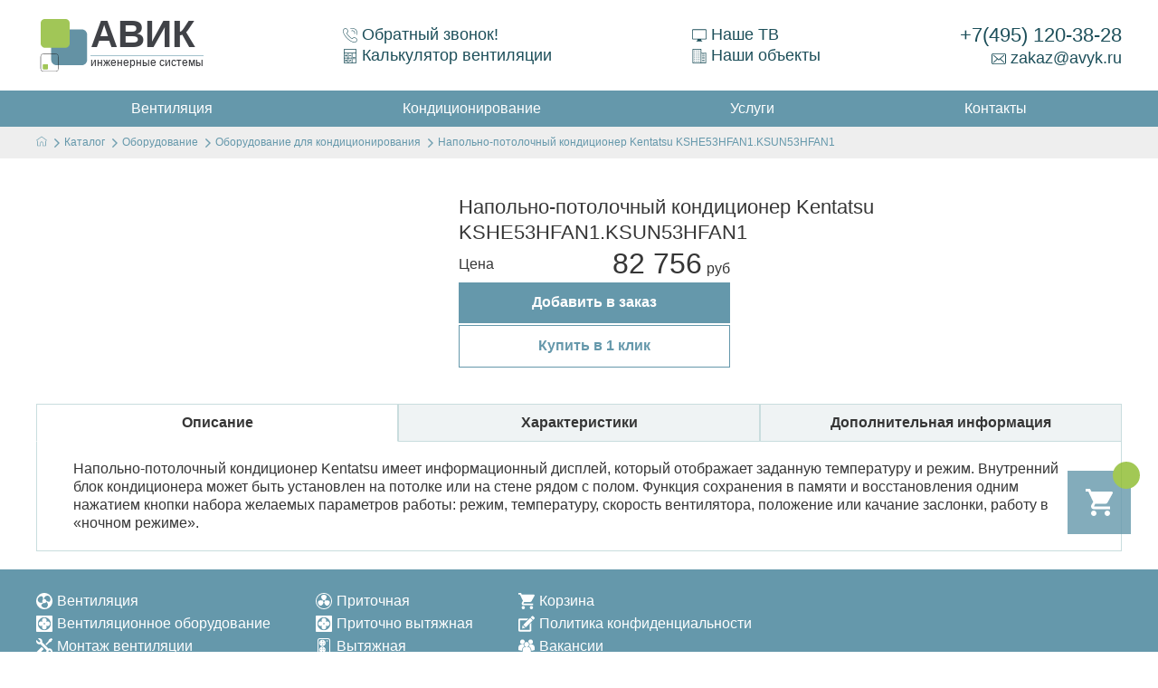

--- FILE ---
content_type: text/html; charset=utf-8
request_url: https://avyk.ru/catalog/oborudovanie/oborudovanie-dlya-konditsionirovaniya/id_20273/
body_size: 5427
content:
<!DOCTYPE html>
<html lang="ru-RU">
<head prefix="og: http://ogp.me/ns# fb: http://ogp.me/ns/fb# business: http://ogp.me/ns/business# place: http://ogp.me/ns/place#">
    <meta charset="utf-8">
    <meta property="og:title" content="Напольно-потолочный кондиционер Kentatsu KSHE53HFAN1.KSUN53HFAN1" />
<meta property="og:description" content="Напольно-потолочный кондиционер Kentatsu имеет информационный дисплей, который отображает заданную температуру и режим. Внутренний блок кондиционера может быть установлен на потолке или на стене рядом с полом. Функция сохранения в памяти и восстановления одним нажатием кнопки набора желаемых параметров работы: режим, температуру, скорость вентилятора, положение или качание заслонки, работу в «ночном режиме»." />
<meta property="og:type" content="product" />
<meta property="og:url" content="https://avyk.ru/catalog/oborudovanie/oborudovanie-dlya-konditsionirovaniya/id_20273/" />
<link rel="canonical" href="https://avyk.ru/catalog/oborudovanie/oborudovanie-dlya-konditsionirovaniya/id_20273/" />
<link rel="stylesheet" type="text/css" href="/static/css/main.css?1" />
<link rel="stylesheet" type="text/css" href="/assets/a4065202/gridview/styles.css" />
<script type="text/javascript" src="https://yastatic.net/jquery/3.1.1/jquery.min.js"></script>
<script type="text/javascript" src="/assets/e50f4b7c/jquery.cookie.js"></script>
<script type="text/javascript" src="/assets/e50f4b7c/jquery.ba-bbq.min.js"></script>
<script type="text/javascript" src="/static/js/libs.min.js"></script>
<script type="text/javascript" src="/static/js/main.js"></script>
<script type="text/javascript" src="/assets/b6847c66/Catalog.js"></script>
<title>Напольно-потолочный кондиционер Kentatsu KSHE53HFAN1.KSUN53HFAN1</title>
    <!--[if IE]>
    <meta http-equiv="X-UA-Compatible" content="IE = edge"><![endif]-->
    <meta name="viewport" content="width=device-width,initial-scale=1">
    <meta name="description" content="Напольно-потолочный кондиционер Kentatsu KSHE53HFAN1.KSUN53HFAN1"/>
    <meta name="keywords" content="Напольно-потолочный, кондиционер, Kentat"/>
    <link rel="shortcut icon" href="/favicon.png">
    <!-- Yandex.Metrika counter --><!-- Yandex.Metrika counter --> <script type="text/javascript" > (function(m,e,t,r,i,k,a){m[i]=m[i]||function(){(m[i].a=m[i].a||[]).push(arguments)}; m[i].l=1*new Date(); for (var j = 0; j < document.scripts.length; j++) {if (document.scripts[j].src === r) { return; }} k=e.createElement(t),a=e.getElementsByTagName(t)[0],k.async=1,k.src=r,a.parentNode.insertBefore(k,a)}) (window, document, "script", "https://mc.yandex.ru/metrika/tag.js", "ym"); ym(50028049, "init", { clickmap:true, trackLinks:true, accurateTrackBounce:true, webvisor:true, ecommerce:"dataLayer" }); </script> <noscript><div><img src="https://mc.yandex.ru/watch/50028049" style="position:absolute; left:-9999px;" alt="" /></div></noscript> <!-- /Yandex.Metrika counter --><!-- /Yandex.Metrika counter -->    <!--[if lt IE 9]>
    <script src="http://cdnjs.cloudflare.com/ajax/libs/html5shiv/3.7.2/html5shiv.min.js"></script><![endif]-->
    <script async src="https://www.googletagmanager.com/gtag/js?id=UA-133742196-1"></script>
    <script>
      window.dataLayer = window.dataLayer || [];
      function gtag(){dataLayer.push(arguments);}
      gtag('js', new Date());
      gtag('config', 'UA-133742196-1');
    </script>
    <link rel="stylesheet" type="text/css" href="/static/css/modules.css" />
</head>
<body itemscope itemtype="http://schema.org/WebPage"><section class="stripe" id="header"><div class="container"><div class="header-item" id="logo"><a href="/" title="Инженерные системы"><span class="img"><img src="/static/img/images/logo.svg" width="60" height="60" alt="Инженерные системы"></span><span class="text"><span class="text_header">Авик</span> <span class="text_slogan">Инженерные системы</span></span></a></div><div class="header-item underline"><div class="dsbl"><a class="callback-open" href="/site/ajaxForm/"><svg class="icon icon-callback" style="max-width: 16px;max-height: 16px;"><use xlink:href="/static/img/svg/symbol/sprite.svg#callback"></use></svg>Обратный звонок!</a></div><div class="dsbl"><a href="/calculator/"><svg class="icon icon-calculator2" style="max-width: 16px;max-height: 16px;"><use xlink:href="/static/img/svg/symbol/sprite.svg#calculator2"></use></svg>Калькулятор вентиляции</a></div></div><div class="header-item underline"><div class="dsbl"><a href="/tv/"><svg class="icon icon-tv" style="max-width: 16px;max-height: 16px;"><use xlink:href="/static/img/svg/symbol/sprite.svg#tv"></use></svg>Наше ТВ</a></div><div class="dsbl"><a href="/objects/ventiljatsija/"><svg class="icon icon-office-block" style="max-width: 16px;max-height: 16px;"><use xlink:href="/static/img/svg/symbol/sprite.svg#office-block"></use></svg>Наши объекты</a></div></div><div class="header-item" id="mainPhone"><a href="tel:+74951203828" id="phn">+7(495) 120-38-28</a><a href="mailto:zakaz@avyk.ru" id="ml"><svg class="icon icon-mail" style="max-width: 16px;max-height: 16px;"><use xlink:href="/static/img/svg/symbol/sprite.svg#mail"></use></svg>zakaz@avyk.ru</a></div></div></section><section class="stripe" id="menu"><div class="container"><nav role="navigation" itemscope itemtype="http://schema.org/SiteNavigationElement"><ul class="mainMenu"><li><a href="/catalog/ventilyatsiya/" itemprop="url"><span itemprop="name">Вентиляция</span></a></li><li><a href="/catalog/konditsionirovanie/" itemprop="url"><span itemprop="name">Кондиционирование</span></a></li><li><a href="/catalog/uslugi/uslugi-po-ventilyatsii/" itemprop="url"><span itemprop="name">Услуги</span></a></li><li><a href="/contacts/" itemprop="url"><span itemprop="name">Контакты</span></a></li></ul></nav></div></section>    <section class="contact_section">
        <div class="container">
            <ul class="breadscrumb" itemscope="itemscope" itemtype="http://schema.org/BreadcrumbList">
<li class="home" itemscope="itemscope" itemprop="itemListElement" itemtype="http://schema.org/ListItem"><a itemprop="item" href="/"><meta itemprop="name" content="На главную"/><svg class="icon-home" style="max-width: 12px;"><use xlink:href="/static/img/svg/symbol/sprite.svg#home"></use></svg></a><meta itemprop="position" content="1" /</li><li class="item" itemprop="itemListElement" itemscope="itemscope" itemtype="http://schema.org/ListItem"><svg class="icon icon-next breadscrumb-icon" style="max-width:10px"><use xlink:href="/static/img/svg/symbol/sprite.svg#next"></use></svg><a itemprop="item" href="/catalog/"><span itemprop="name">Каталог</span></a><meta itemprop="position" content="2" /></li><li class="item" itemprop="itemListElement" itemscope="itemscope" itemtype="http://schema.org/ListItem"><svg class="icon icon-next breadscrumb-icon" style="max-width:10px"><use xlink:href="/static/img/svg/symbol/sprite.svg#next"></use></svg><a itemprop="item" href="/catalog/oborudovanie/"><span itemprop="name">Оборудование</span></a><meta itemprop="position" content="3" /></li><li class="item" itemprop="itemListElement" itemscope="itemscope" itemtype="http://schema.org/ListItem"><svg class="icon icon-next breadscrumb-icon" style="max-width:10px"><use xlink:href="/static/img/svg/symbol/sprite.svg#next"></use></svg><a itemprop="item" href="/catalog/oborudovanie/oborudovanie-dlya-konditsionirovaniya/"><span itemprop="name">Оборудование для кондиционирования</span></a><meta itemprop="position" content="4" /></li><li class="item"><svg class="icon icon-next breadscrumb-icon" style="max-width:10px"><use xlink:href="/static/img/svg/symbol/sprite.svg#next"></use></svg>Напольно-потолочный кондиционер Kentatsu KSHE53HFAN1.KSUN53HFAN1</li></ul>        </div>
    </section>
<section class="detail">
    <div class="container">
        <div class="detail-item js-item" id="20273" itemscope="itemscope" itemtype="http://schema.org/Product">
            <div class="detail_top">
                <div class="main_img">
                    <div class="slick-arrow slick-prev">
                        <svg class="icon icon-left-arrow ">
                            <use xlink:href="/static/img/svg/symbol/sprite.svg#left-arrow"></use>
                        </svg>
                    </div>
                    <div class="slick-arrow slick-next">
                        <svg class="icon icon-right-arrow ">
                            <use xlink:href="/static/img/svg/symbol/sprite.svg#right-arrow"></use>
                        </svg>
                    </div>
                    <div class="img-content">
                                            </div>
                </div>
                <div class="detail_top-cont">
                    <h1 itemprop="name">Напольно-потолочный кондиционер Kentatsu KSHE53HFAN1.KSUN53HFAN1</h1>
                    <div class="detail_top-price" itemprop="offers" itemscope="itemscope" itemtype="http://schema.org/Offer">
                        <div  itemprop="name"
                              content="Цена на Напольно-потолочный кондиционер Kentatsu KSHE53HFAN1.KSUN53HFAN1">Цена</div>
                        <div class="detail_top-digitals"><span itemprop="price" content="82756">82 756</span><meta itemprop="priceCurrency" content="RUB" /></div>
                    </div>
                                        <div class="detail_top-item">
                        <div class="detail_top-button js-add_button" data-product="21608">Добавить в заказ</div>
                    </div>
                    <div class="detail_top-item">
                        <div class="detail_one-button js-one_click" data-product="21608" href="/cart/oneClick/20273">Купить в 1 клик</div>
                    </div>
                </div>
            </div>
            <div class="detail-tab-controls">
                <ul>
                    <li data-tab="tab1" class="js-tab active">Описание</li>
                    <li data-tab="tab2" class="js-tab">Характеристики</li>
                    <li data-tab="tab3" class="js-tab ">Дополнительная информация</li>
                </ul>
            </div>
            <div class="detail-tabs">
                <div class="detail-tab active" id="tab1">
                                            <div itemprop="description">Напольно-потолочный кондиционер Kentatsu имеет информационный дисплей, который отображает заданную температуру и режим. Внутренний блок кондиционера может быть установлен на потолке или на стене рядом с полом. Функция сохранения в памяти и восстановления одним нажатием кнопки набора желаемых параметров работы: режим, температуру, скорость вентилятора, положение или качание заслонки, работу в «ночном режиме».</div>
                                    </div>
                <div class="detail-tab" id="tab2">
                    <div id="yw0" class="grid-view">
<div class="summary"></div>
<table class="table">
<tbody>
<tr class="odd">
<td>Артикул</td><td>KSHE53HFAN1.KSUN53HFAN1</td></tr>
<tr class="even">
<td>Торговая марка</td><td>Kentatsu </td></tr>
<tr class="odd">
<td>Тип кондиционера</td><td>Напольно-потолочный кондиционер </td></tr>
<tr class="even">
<td>Площадь</td><td>50 </td></tr>
<tr class="odd">
<td>Потребляемая мощность</td><td>1,8 </td></tr>
<tr class="even">
<td>24 часовой таймер</td><td>да </td></tr>
<tr class="odd">
<td>Автоматическая оттайка инея</td><td>да </td></tr>
<tr class="even">
<td>Автоматический перезапуск</td><td>да </td></tr>
<tr class="odd">
<td>Габариты внутреннего блока</td><td>1068x235x675 </td></tr>
<tr class="even">
<td>Габариты внешнего блока</td><td>762x593x282 </td></tr>
<tr class="odd">
<td>Работа по таймеру</td><td>да </td></tr>
<tr class="even">
<td>Режим комфортного сна</td><td>да </td></tr>
<tr class="odd">
<td>Режим обогрева</td><td>да </td></tr>
<tr class="even">
<td>Режим осушения</td><td>да </td></tr>
<tr class="odd">
<td>Режим охлаждения</td><td>да </td></tr>
<tr class="even">
<td>Теплый пуск</td><td>да </td></tr>
<tr class="odd">
<td>Функция самодиагностики</td><td>да </td></tr>
</tbody>
</table>
<div class="keys" style="display:none" title="/catalog/oborudovanie/oborudovanie-dlya-konditsionirovaniya/id_20273/"><span></span><span></span><span></span><span></span><span></span><span></span><span></span><span></span><span></span><span></span><span></span><span></span><span></span><span></span><span></span><span></span><span></span></div>
</div>                </div>
                <div class="detail-tab" id="tab3">
                    <p>Cтоимость комплекта может изменяться в зависимости от сложности объекта.</p>
                    <h3>Этот товар находится в следующих разделах</h3><a style="display:block" href="/catalog/oborudovanie/oborudovanie-dlya-konditsionirovaniya/napolno-potolochnyy-konditsioner/">Напольно-потолочный кондиционер</a>                </div>
            </div>

        </div>
    </div>
</section><footer itemscope itemtype="http://schema.org/WPFooter">
    <div>
        <div class="container">
            <nav class="in-footer"><ul class="footer-menu1"><li><a href="/catalog/ventilyatsiya/"><svg class="icon icon-fan" style="max-width: 18px;max-height: 18px;"><use xlink:href="/static/img/svg/symbol/sprite.svg#fan"></use></svg>Вентиляция</a></li><li><a href="/catalog/oborudovanie/oborudovanie-dlya-ventilyatsii/"><svg class="icon icon-fan-sys" style="max-width: 18px;max-height: 18px;"><use xlink:href="/static/img/svg/symbol/sprite.svg#fan-sys"></use></svg>Вентиляционное оборудование</a></li><li><a href="/catalog/uslugi/uslugi-po-ventilyatsii/montazh-ventilyatsii/"><svg class="icon icon-wrench-tools" style="max-width: 18px;max-height: 18px;"><use xlink:href="/static/img/svg/symbol/sprite.svg#wrench-tools"></use></svg>Монтаж вентиляции</a></li><li><a href="/catalog/uslugi/uslugi-po-ventilyatsii/proektirovanie-ventilyatsii/"><svg class="icon icon-pen" style="max-width: 18px;max-height: 18px;"><use xlink:href="/static/img/svg/symbol/sprite.svg#pen"></use></svg>Проектирование</a></li></ul><ul class="footer-menu2"><li><a href="/catalog/ventilyatsiya/pritochnaya-ventilyatsiya/"><svg class="icon icon-fan2" style="max-width: 18px;max-height: 18px;"><use xlink:href="/static/img/svg/symbol/sprite.svg#fan2"></use></svg>Приточная</a></li><li><a href="/catalog/ventilyatsiya/pritochno-vytyazhnaya-ventilyatsiya/"><svg class="icon icon-fan-sys" style="max-width: 18px;max-height: 18px;"><use xlink:href="/static/img/svg/symbol/sprite.svg#fan-sys"></use></svg>Приточно вытяжная</a></li><li><a href="/catalog/ventilyatsiya/vytyazhnaya-ventilyatsiya/"><svg class="icon icon-2fan" style="max-width: 18px;max-height: 18px;"><use xlink:href="/static/img/svg/symbol/sprite.svg#2fan"></use></svg>Вытяжная</a></li><li><a href="/catalog/ventilyatsiya/prop_4_252/"><svg class="icon icon-buildings" style="max-width: 18px;max-height: 18px;"><use xlink:href="/static/img/svg/symbol/sprite.svg#buildings"></use></svg>Вентиляция склада</a></li><li><a href="/catalog/ventilyatsiya/prop_4_243/"><svg class="icon icon-fabrica" style="max-width: 18px;max-height: 18px;"><use xlink:href="/static/img/svg/symbol/sprite.svg#fabrica"></use></svg>Промышленная</a></li></ul><ul class="footer-menu3"><li><a href="/cart/"><svg class="icon icon-basket" style="max-width: 18px;max-height: 18px;"><use xlink:href="/static/img/svg/symbol/sprite.svg#basket"></use></svg>Корзина</a></li><li><a href="/politika_konfidencialnosti/"><svg class="icon icon-pen" style="max-width: 18px;max-height: 18px;"><use xlink:href="/static/img/svg/symbol/sprite.svg#pen"></use></svg>Политика конфиденциальности</a></li><li><a href="/job/"><svg class="icon icon-users" style="max-width: 18px;max-height: 18px;"><use xlink:href="/static/img/svg/symbol/sprite.svg#users"></use></svg>Вакансии</a></li><li><a href="/article/"><svg class="icon icon-pen" style="max-width: 18px;max-height: 18px;"><use xlink:href="/static/img/svg/symbol/sprite.svg#pen"></use></svg>Статьи</a></li><li><a href="/o_kompanii/"><svg class="icon icon-thumb" style="max-width: 18px;max-height: 18px;"><use xlink:href="/static/img/svg/symbol/sprite.svg#thumb"></use></svg>О компании</a></li></ul></nav>
            <div class="left" style="margin-bottom: 20px;" itemscope="itemscope"
                 itemtype="http://schema.org/Organization">
                <meta itemprop="name" content="Avyk.ru">
                <span><svg class="icon icon-copyright" style="max-width: 18px;max-height: 18px;"><use
                        xlink:href="/static/img/svg/symbol/sprite.svg#copyright"></use></svg>"АВИК" 2024</span><br><a
                    href="mailto:zakaz@avyk.ru" itemprop="email">
                <svg class="icon icon-mail" style="max-width: 18px;max-height: 18px;">
                    <use xlink:href="/static/img/svg/symbol/sprite.svg#mail"></use>
                </svg>
                zakaz@avyk.ru</a><br><span itemprop="telephone"><svg class="icon icon-callback"
                                                                    style="max-width: 18px;max-height: 18px;"><use
                    xlink:href="/static/img/svg/symbol/sprite.svg#callback"></use></svg>+7(495) 120-38-28</span><br><span
                    itemprop="address">Россия, 117452, г. Москва, Балаклавский проспект 28</span>
                <meta itemprop="address" content="rus">
            </div>
        </div>
    </div>
</footer>
<div class="modal"><a href="/cart/" id="basket-modal">
    <svg class="icon icon-basket" style="max-width: 30px;max-height: 30px;">
        <use xlink:href="/static/img/svg/symbol/sprite.svg#basket"></use>
    </svg>
    <div class="count"><span style="display: block;"></span></div>
</a><a href="javascript:void(0)" id="totopicon" style="position: fixed; bottom: 30px; right: 30px;">
    <svg class="icon icon-up" style="max-width: 30px;max-height: 30px;">
        <use xlink:href="/static/img/svg/symbol/sprite.svg#up"></use>
    </svg>
</a></div>
<div class="callback">
    <div class="white-popup mfp-hide" id="callback">
        <div class="callback-header">
            <div class="callback-title">Обратный звонок</div>
            <div class="callback-text">Мы рады вам помочь!</div>
        </div>
        <div class="callback-body">
            <form action="/site/feedback" class="js-feedback-form">
                <div class="cont_f">
                    <div class="js-feedback-response">
                        <div class="js-feedback-message"></div>
                        <div class="js-feedback-error"></div>
                    </div>
                </div>
                <div class="js-feedback-content">
                    <div class="cont_f cb-line">
                        <div class="cont_25"><label for="Feedback_name">Ваше имя<sup>*</sup></label></div>
                        <div class="cont_75"><input class="cb_i" type="text" name="Feedback[name]" id="Feedback_name">
                        </div>
                    </div>
                    <div class="cont_f cb-line">
                        <div class="cont_25"><label for="Feedback_phone">Ваш телефон<sup>*</sup></label></div>
                        <div class="cont_75"><input class="cb_i" type="text" name="Feedback[phone]" id="Feedback_phone">
                        </div>
                    </div>
                    <div class="cont_f cb-line">
                        <div class="cont_25"><label for="Feedback_comment">Примечание</label></div>
                        <div class="cont_75"><textarea class="cb_i" name="Feedback[comment]"
                                                       id="Feedback_comment"></textarea></div>
                    </div>
                    <div class="cont_f cb-line">
                        <div class="button-group">
                            <button type="button" id="submit" class="js-send-form">Заказать</button>
                            <button type="reset" id="cansel">Отмена</button>
                        </div>
                    </div>
                </div>
            </form>
        </div>
        <div class="callback-footer">Наши сотрудники перезвонят Вам в течение нескольких минут</div>
        <div class="politick">Нажимая на кнопку "Заказать" вы соглашаетесь с <a class="colorMain"
                                                                                href="/politika_konfidencialnosti/">политикой
            конфиденциальности</a>.
        </div>
    </div>
</div><!-- BEGIN JIVOSITE CODE {literal} --><script type='text/javascript'>(function(){ var widget_id = 'aw0OHEbmAS';var d=document;var w=window;function l(){var s = document.createElement('script'); s.type = 'text/javascript'; s.async = true;s.src = '//code.jivosite.com/script/widget/'+widget_id; var ss = document.getElementsByTagName('script')[0]; ss.parentNode.insertBefore(s, ss);}if(d.readyState=='complete'){l();}else{if(w.attachEvent){w.attachEvent('onload',l);}else{w.addEventListener('load',l,false);}}})();</script><!-- {/literal} END JIVOSITE CODE -->
<script type="text/javascript" src="/assets/a4065202/gridview/jquery.yiigridview.js"></script>
<script type="text/javascript">
/*<![CDATA[*/
jQuery(function($) {
jQuery('#yw0').yiiGridView({'ajaxUpdate':false,'ajaxVar':'ajax','pagerClass':'pagination','loadingClass':'grid\x2Dview\x2Dloading','filterClass':'filters','tableClass':'table','selectableRows':1,'enableHistory':false,'updateSelector':'\x7Bpage\x7D,\x20\x7Bsort\x7D','filterSelector':'\x7Bfilter\x7D'});
});
/*]]>*/
</script>
</body>
</html>

--- FILE ---
content_type: image/svg+xml
request_url: https://avyk.ru/static/img/images/logo.svg
body_size: 492
content:
<?xml version="1.0" encoding="utf-8"?>
<svg version="1.1" id="Слой_1" xmlns="http://www.w3.org/2000/svg" xmlns:xlink="http://www.w3.org/1999/xlink" x="0px" y="0px"
	 viewBox="0 0 200 200" style="enable-background:new 0 0 200 200;" xml:space="preserve">
<style type="text/css">
	.st0{fill:#6492A4;}
	.st1{fill:#A1C657;}
	.st2{fill:#181819;}
</style>
<g>
	<g>
		<path class="st0" d="M187.6,153.8c0,10.9-8.8,19.6-19.7,19.6H75c-10.9,0-19.7-8.8-19.7-19.6V61.1c0-10.9,8.8-19.6,19.7-19.6h92.9
			c10.9,0,19.7,8.8,19.7,19.6V153.8z"/>
		<path class="st1" d="M123.3,93.5c0,8.7-7.1,15.8-15.9,15.8H32.6c-8.8,0-15.9-7.1-15.9-15.8V18.8C16.7,10.1,23.8,3,32.6,3h74.8
			c8.8,0,15.9,7.1,15.9,15.8V93.5z"/>
		<g>
			<path class="st2" d="M71.9,197H26.4c-5.6,0-10.2-4.6-10.2-10.2v-45.4c0-5.6,4.6-10.2,10.2-10.2h45.5c5.6,0,10.2,4.6,10.2,10.2
				v45.4C82.1,192.4,77.5,197,71.9,197z M26.4,132.4c-5,0-9.1,4.1-9.1,9v45.4c0,5,4.1,9,9.1,9h45.5c5,0,9.1-4,9.1-9v-45.4
				c0-5-4.1-9-9.1-9H26.4z"/>
		</g>
		<path class="st1" d="M43.5,186.1c0,1.6-1.3,2.9-2.9,2.9H27c-1.6,0-2.9-1.3-2.9-2.9v-13.6c0-1.6,1.3-2.9,2.9-2.9h13.6
			c1.6,0,2.9,1.3,2.9,2.9V186.1z"/>
	</g>
</g>
</svg>
